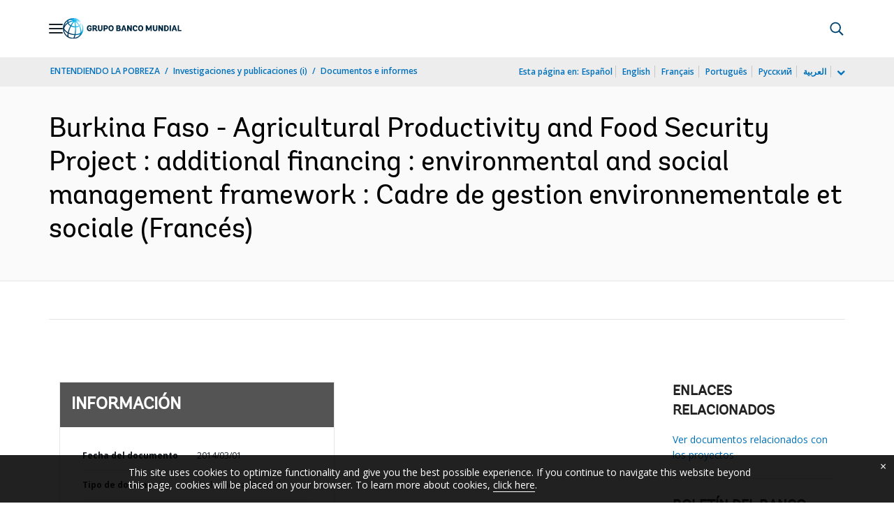

--- FILE ---
content_type: application/xml; charset=utf-8
request_url: https://search.worldbank.org/api/v3/wds?format=xml&fl=display_title,lang&guid=154311468019810232&apilang=es
body_size: 1214
content:
<?xml version="1.0" encoding="UTF-8" standalone="yes"?>
<documents rows="10" os="0" page="1" total="1">
  <doc id="19538522">
    <id>19538522</id>
    <lang>Francés</lang>
    <entityids>
      <entityid>000442464_20140520112837</entityid>
    </entityids>
    <abstracts>The development objective of the Agricultural Productivity and Food Security (PAPSA) project of Burkina Faso aims to increase production and facilitate access to food products to rural populations. The specific objectives are: (i) Increasing the productivity of food crops; (ii) increase the value of food production; (iii) Reduce the risks associated with production. The PAPSA Project expects two key measurable results: a) An increase in cereal production and milk; and b) Improved access to products by people throughout the year. Among the three components of the PAPSA project, only the first component will have confirmed negative or positive impacts on natural and on socio-economic environments. However, components 2 and 3 will have minor adverse effects on human, natural on socio-economic environment and will bring positive impacts on the socio-economic environment. In the short, medium or long term the project activities might have negative impacts, if adequate measures are not taken in parallel. For example, the development of grain production including millet, sorghum and maize, and increasing cowpea production could be a soil degradation factor (erosion, loss of fertility). The project could, because of its impact on improving productivity, raise expansion of agro forestry pastoral activities in the project areas, which in the absence of technical support production factors would increase pressure on natural resources: soil degradation and impoverishment; contamination by pesticides and fertilizers, eutrophication of surface waters, emergence of new parasites of cultivated plants. The pollution of soil and water pollution and product-related uncontrolled use chemicals (pesticides and fertilizers) and abandonment in the nature of solid and liquid waste (packaging waste, waste oils, detergents and sewage sub not valued products, etc.) are all negative impacts.</abstracts>
    <display_title>Burkina Faso - Agricultural Productivity and Food Security Project : additional financing : environmental and social management framework : Cadre de gestion environnementale et sociale</display_title>
    <pdfurl>http://documents.worldbank.org/curated/en/154311468019810232/pdf/E45680FRENCH0P00Box385220B00PUBLIC0.pdf</pdfurl>
    <guid>154311468019810232</guid>
    <url>https://documentos.bancomundial.org/curated/es/154311468019810232</url>
  </doc>
</documents>